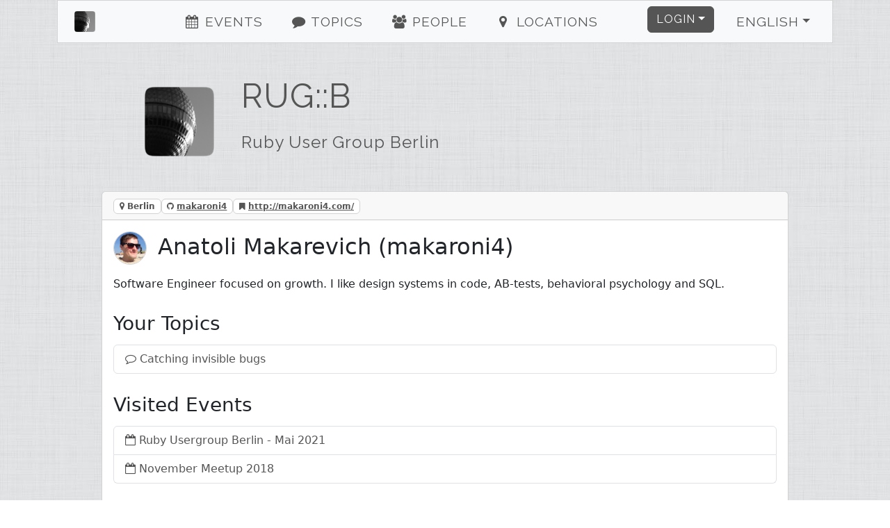

--- FILE ---
content_type: text/html; charset=utf-8
request_url: https://berlin.onruby.de/users/makaroni4-3185
body_size: 3344
content:
<!DOCTYPE html><html><head><title>RUG::B - Anatoli Makarevich</title><meta charset="utf-8" /><meta content="RUG::B - Anatoli Makarevich - RUG::B—Ruby User Group Berlin" name="description" /><link href="/humans.txt" rel="author" type="text/plain" /><meta content="width=device-width, initial-scale=1, shrink-to-fit=no" name="viewport" /><link rel="canonical" href="https://www.rug-b.de/users/makaroni4-3185"><link rel="shortcut icon" href="/assets/labels/berlin-0105fa230bc9b9294d51f94f98c4a8beadfb3efb77a6a4a399d81fb67a589a37.ico"><link rel="apple-touch-icon-precomposed" href="/assets/labels/berlin-0105fa230bc9b9294d51f94f98c4a8beadfb3efb77a6a4a399d81fb67a589a37.ico"><link rel="alternate" type="application/rss+xml" title="Event-Feed" href="/events.xml" /><meta name="csrf-param" content="authenticity_token" />
<meta name="csrf-token" content="Dji7Idu34EoT58wv497R5YHweetPzWSMPYxkbHrREBQz688b2HPFOksGCJL5gd6Qbe3gEmz+3qHuDvoDK0I/pA==" /><link rel="stylesheet" media="screen" href="/assets/application-24b548704cdcd9c8ce2c7aef12c8cbcc83119ab3e275164cee374c2aa93fd63a.css" />
<link rel="stylesheet" media="screen" href="//fonts.googleapis.com/css?family=Raleway" /></head><body><div class="container-xl" id="on_ruby"><nav class="navbar sticky-top navbar-expand-lg navbar-light bg-light" id="nav"><div class="label navbar-brand"><a class="navbar-brand ps-4" href="/#on_ruby"><img title="RUG::B" class="d-inline-block align-bottom label" src="/assets/labels/berlin-7e15291064be58fb05a3fa205fde8becf8d53d179a14c6b447c23ce9e61ccc49.png" /><div class="d-none d-sm-inline d-md-inline d-lg-none">Ruby Usergroup Berlin</div></a></div><button aria-controls="navbarSupportedContent" aria-expanded="false" aria-label="Toggle navigation" class="navbar-toggler border-0" data-bs-target="#navbarSupportedContent" data-bs-toggle="collapse" type="button"><i class="fa fa-bars fa-fw"></i></button><div class="collapse navbar-collapse" id="navbarSupportedContent"><ul class="navbar-nav me-auto justify-content-center flex-fill"><li class="nav-item ms-4"><a class="nav-link" href="/#events"><i class="fa fa-events fa-fw"></i> Events</a></li><li class="nav-item ms-4"><a class="nav-link" href="/#topics"><i class="fa fa-topics fa-fw"></i> Topics</a></li><li class="nav-item ms-4"><a class="nav-link" href="/#people"><i class="fa fa-people fa-fw"></i> People</a></li><li class="nav-item ms-4"><a class="nav-link" href="/#locations"><i class="fa fa-locations fa-fw"></i> Locations</a></li></ul><ul class="navbar-nav ms-auto"><li class="nav-item dropdown pe-4"><a aria-expanded="false" aria-haspopup="true" class="btn btn-primary dropdown-toggle" data-bs-toggle="dropdown" href="#" id="loginDropdown" role="button">Login</a><div aria-labelledby="loginDropdown" class="dropdown-menu dropdown-menu-end"><form class="button_to" method="post" action="https://www.rug-b.de/auth/twitter?origin="><button class="dropdown-item" type="submit"><i class="fa fa-twitter fa-fw"></i> Twitter Login</button><input type="hidden" name="authenticity_token" value="7eo+zEvo6oCefiSxZtt7NVR8qh81zArTb3+UbvrX2gceukiVBXe7uRFxvjLK+7wvHikMRQBfkFR05Wz4Qgzvkw==" autocomplete="off" /></form><form class="button_to" method="post" action="https://www.rug-b.de/auth/github?origin="><button class="dropdown-item" type="submit"><i class="fa fa-github fa-fw"></i> GitHub Login</button><input type="hidden" name="authenticity_token" value="4f6RheNlAIvdhPBeILDW3C5J2QXsVFWfYP1IpjUFQr7EdpQclaobsJKDWnB/QDK/VkWYM2OGE2VeV6DBNDtgqg==" autocomplete="off" /></form><form class="button_to" method="post" action="https://www.rug-b.de/auth/google_oauth2?origin="><button class="dropdown-item" type="submit"><i class="fa fa-google_oauth2 fa-fw"></i> Google Login</button><input type="hidden" name="authenticity_token" value="IKJcVWjLmrmHhF94cfyr7r595PRJ+zsru/BJAl+YzhoBzySKx+aJaiEOkSy4i0N1GgN3yOvaJj5OaNc+oaffFA==" autocomplete="off" /></form><form class="button_to" method="post" action="https://www.rug-b.de/auth/email?origin="><button class="dropdown-item" type="submit"><i class="fa fa-envelope fa-fw"></i> <span class="translation_missing" title="translation missing: en.login.email_login">Email Login</span></button><input type="hidden" name="authenticity_token" value="ggeFQsdcRnl7gUBQMXZBpHqQ0+/wAtUUvs7uFlRx4sAuwwuLCLqGLBiCcs/dL7oJ4oSUoW4l2wucf0tEPAFxPA==" autocomplete="off" /></form></div></li><li class="nav-item dropdown pe-4"><a aria-expanded="false" aria-haspopup="true" class="nav-link btn btn-light dropdown-toggle" data-bs-toggle="dropdown" href="#" id="localeDropdown" role="button">English</a><div aria-labelledby="localeDropdown" class="dropdown-menu dropdown-menu-end"><a title="Switch to Deutsch" lang="de" class="dropdown-item " href="/users/makaroni4-3185?locale=de">Deutsch</a><a title="Switch to English" lang="en" class="dropdown-item active" href="/users/makaroni4-3185?locale=en">English</a><a title="Switch to Español" lang="es" class="dropdown-item " href="/users/makaroni4-3185?locale=es">Español</a><a title="Switch to Polski" lang="pl" class="dropdown-item " href="/users/makaroni4-3185?locale=pl">Polski</a></div></li></ul></div></nav><div class="main"><header class="d-none d-xl-block"><div class="row"><div class="col-lg-2 text-center"><a title="RUG::B" href="/"><img title="RUG::B" id="logo" src="/assets/labels/berlin-7e15291064be58fb05a3fa205fde8becf8d53d179a14c6b447c23ce9e61ccc49.png" /></a></div><div class="col-lg-10"><a id="title" title="RUG::B" href="/"><h1>RUG::B</h1><h2 class="mt-4">Ruby User Group Berlin</h2></a></div></div></header><div class="card"><div class="card-header"><span class="badge badge-card-header mr-2"><i class="fa fa-map-marker"></i> Berlin</span><span class="badge badge-card-header mr-2"><i class="fa fa-github"></i> <a title="makaroni4" href="https://github.com/makaroni4">makaroni4</a></span><span class="badge badge-card-header mr-2"><i class="fa fa-bookmark"></i> <a href="http://makaroni4.com/">http://makaroni4.com/</a></span></div><div class="card-body"><h2 class="card-title"><img title="Anatoli Makarevich" class="small-user-image" src="/image/1727769877/User/3185/makaroni4.png" />Anatoli Makarevich (makaroni4)</h2><small class="text-muted"><span></span> <span></span> </small><p class="card-text"><div class="markdown"><p>Software Engineer focused on growth. I like design systems in code, AB-tests, behavioral psychology and SQL.</p>
</div></p><h3 class="card-title">Your Topics</h3><ul class="list-group"><li class="list-group-item"><i class="fa fa-comment-o"></i> <a title="Catching invisible bugs" class="with-icon" href="/topics/catching-invisible-bugs-925">Catching invisible bugs</a></li></ul><h3 class="card-title">Visited Events</h3><ul class="list-group"><li class="list-group-item"><i class="fa fa-calendar-o"></i> <a title="Ruby Usergroup Berlin - Mai 2021" class="with-icon" href="/events/ruby-usergroup-berlin-mai-2021-653">Ruby Usergroup Berlin - Mai 2021</a></li><li class="list-group-item"><i class="fa fa-calendar-o"></i> <a title="November Meetup 2018" class="with-icon" href="/events/november-meetup-2018-490">November Meetup 2018</a></li></ul><h3 class="card-title">Liked Topics</h3><ul class="list-group"><li class="list-group-item"><i class="fa fa-comment-o"></i> <a title="How to deal with tech debt - Lessons learned from 200+ engineering teams" class="with-icon" href="/topics/how-to-deal-with-tech-debt-lessons-learned-from-200-engineering-teams-926">How to deal with tech debt - Lessons learned from 200+ engineering teams</a></li></ul></div></div></div></div><footer><div class="container"><div class="row m-4 hr"><div class="col-sm mb-2"><h2>Contact</h2><ul><li><a title="rug_b" href="https://twitter.com/rug_b">Twitter</a></li><li><a title="rug_b E-Mail" href="/cdn-cgi/l/email-protection#90e2e5f7bdf2d0f7fffff7fcf5f7e2ffe5e0e3bef3fffd">E-Mail</a></li><li><a href="http://status.onruby.eu/">Status</a></li></ul></div><div class="col-sm mb-2"><h2>Links</h2><ul><li><a title="Fork me on GitHub" href="https://github.com/phoet/on_ruby">GitHub</a></li><li><a title="Mailinglist" href="https://groups.google.com/group/rug-b">Mailinglist</a></li><li><a title="Code of Conduct" href="http://rubyberlin.github.io/code-of-conduct/">Code of Conduct</a></li></ul></div><div class="col-sm mb-2"><h2>Imprint</h2><ul><li><a title="Ruby Berlin e.V." href="/cdn-cgi/l/email-protection#94e6e1f3b9f6d4e6e1f6edf6f1e6f8fdfabafbe6f3">Ruby Berlin e.V.</a></li><li><p>Adalbertstraße 8
<br />10999 Berlin</p></li></ul></div></div><div class="row m-4 hr"><div class="col-sm mb-4"><a target="_blank" class="btn btn-light" href="https://www.patreon.com/on_ruby">become a Patron</a></div><div class="col-sm mb-4"><a target="_blank" class="btn btn-light" href="https://github.com/phoet/on_ruby">fork on GitHub</a></div><div class="col-sm mb-4"><a target="_blank" class="btn btn-light" href="https://senordevelopershop.spreadshirt.de">Señor Developer</a></div></div><div class="row m-4 railsgroups hr"><div class="col-sm mb-2"><h2>Other Ruby Groups</h2><ol class="clearfix"><li><a title="Ruby Usergroup Hamburg" href="https://hamburg.onruby.de/">Ruby Usergroup Hamburg</a> (@<a title="HamburgOnRuby" href="https://twitter.com/HamburgOnRuby">HamburgOnRuby</a>)</li><li><a title="Ruby Usergroup Berlin" href="https://www.rug-b.de/">Ruby Usergroup Berlin</a> (@<a title="rug_b" href="https://twitter.com/rug_b">rug_b</a>)</li><li><a title="LoR" href="https://leipzig.onruby.de/">LoR</a> (@<a title="LeipzigOnRails" href="https://twitter.com/LeipzigOnRails">LeipzigOnRails</a>)</li><li><a title="Madrid.rb" href="https://www.madridrb.com/">Madrid.rb</a> (@<a title="madridrb" href="https://twitter.com/madridrb">madridrb</a>)</li><li><a title="Andalucia.rb" href="https://andalucia.onruby.eu/">Andalucia.rb</a> (@<a title="malagarb" href="https://twitter.com/malagarb">malagarb</a>)</li><li><a title="Ruby &amp; Friends" href="https://ruby.barcelona/">Ruby &amp; Friends</a> (@<a title="bcnrails" href="https://twitter.com/bcnrails">bcnrails</a>)</li><li><a title="Dresden.rb" href="https://dresdenrb.onruby.de/">Dresden.rb</a> </li><li><a title="Tallinn Ruby Usergroup" href="https://tallinn.ruby.ee/">Tallinn Ruby Usergroup</a> </li></ol></div></div><div class="row m-4 railssupporters"><div class="col-sm mb-2"><h2>Ruby Supporters</h2><ol class="clearfix"><li><a href="http://rubyberlin.org/">Ruby Berlin e.V.</a></li></ol></div></div></div></footer><script data-cfasync="false" src="/cdn-cgi/scripts/5c5dd728/cloudflare-static/email-decode.min.js"></script><script defer src="https://static.cloudflareinsights.com/beacon.min.js/vcd15cbe7772f49c399c6a5babf22c1241717689176015" integrity="sha512-ZpsOmlRQV6y907TI0dKBHq9Md29nnaEIPlkf84rnaERnq6zvWvPUqr2ft8M1aS28oN72PdrCzSjY4U6VaAw1EQ==" data-cf-beacon='{"version":"2024.11.0","token":"9236327df87a4ff5ad86cf900d6c1c9f","r":1,"server_timing":{"name":{"cfCacheStatus":true,"cfEdge":true,"cfExtPri":true,"cfL4":true,"cfOrigin":true,"cfSpeedBrain":true},"location_startswith":null}}' crossorigin="anonymous"></script>
</body><!-- Ruby-3.2.9-265 on Rails-6.1.7.10 --><!-- served by Puma-6.5.0 Sky&#39;s Version --><script>I18n = {};
I18n.showMore = 'show more';</script><script src="/assets/application-05e44d35f92dc0e72166d9b4bd1e7f998d902b5ba78cef7dedfea69efa9ea248.js"></script>
<script src="//maps.googleapis.com/maps/api/js?v=3.exp&amp;key=AIzaSyDvgVnoO2zQ_K_dDhAFiz2nENTQSH4TivY"></script></html>